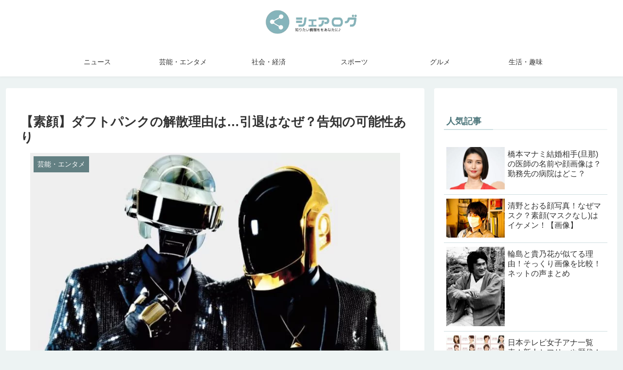

--- FILE ---
content_type: text/html; charset=utf-8
request_url: https://www.google.com/recaptcha/api2/aframe
body_size: 248
content:
<!DOCTYPE HTML><html><head><meta http-equiv="content-type" content="text/html; charset=UTF-8"></head><body><script nonce="ZYl8byEEEyrtiPNzfKkstw">/** Anti-fraud and anti-abuse applications only. See google.com/recaptcha */ try{var clients={'sodar':'https://pagead2.googlesyndication.com/pagead/sodar?'};window.addEventListener("message",function(a){try{if(a.source===window.parent){var b=JSON.parse(a.data);var c=clients[b['id']];if(c){var d=document.createElement('img');d.src=c+b['params']+'&rc='+(localStorage.getItem("rc::a")?sessionStorage.getItem("rc::b"):"");window.document.body.appendChild(d);sessionStorage.setItem("rc::e",parseInt(sessionStorage.getItem("rc::e")||0)+1);localStorage.setItem("rc::h",'1769262500849');}}}catch(b){}});window.parent.postMessage("_grecaptcha_ready", "*");}catch(b){}</script></body></html>

--- FILE ---
content_type: application/javascript; charset=utf-8;
request_url: https://dalc.valuecommerce.com/app3?p=886026303&_s=https%3A%2F%2Fsharelifestyle.info%2Farchives%2F19664&vf=iVBORw0KGgoAAAANSUhEUgAAAAMAAAADCAYAAABWKLW%2FAAAAMElEQVQYV2NkFGP4nxF3lsGyx5GB8SMT83%2BFrvMMP%2F%2FpMzDmcnX9n3lOj%2BGbhgcDAAoDDkIuOY93AAAAAElFTkSuQmCC
body_size: 1228
content:
vc_linkswitch_callback({"t":"6974cda3","r":"aXTNowAO7PMDEYzSCooD7AqKBtT4ww","ub":"aXTNogAO8QIDEYzSCooBbQqKBti4%2FA%3D%3D","vcid":"5w4H2mjRAUwcbyXsHC7ftiX9t5Xr8uu-lsjkBXid8oG_8cx6E6nBInqn9O6omakd","vcpub":"0.978163","l":4,"paypaymall.yahoo.co.jp":{"a":"2695956","m":"2201292","g":"4cb313188c"},"p":886026303,"sec.sourcenext.info":{"a":"2425347","m":"2376577","g":"812e708c8c"},"s":3389762,"mini-shopping.yahoo.co.jp":{"a":"2695956","m":"2201292","g":"4cb313188c"},"fudemame.net":{"a":"2425347","m":"2376577","g":"812e708c8c"},"www.molekule.jp":{"a":"2425347","m":"2376577","g":"812e708c8c"},"shopping.geocities.jp":{"a":"2695956","m":"2201292","g":"4cb313188c"},"sourcenext.com":{"a":"2425347","m":"2376577","g":"812e708c8c"},"shopping.yahoo.co.jp":{"a":"2695956","m":"2201292","g":"4cb313188c"},"meetingowl.jp":{"a":"2425347","m":"2376577","g":"812e708c8c"},"approach.yahoo.co.jp":{"a":"2695956","m":"2201292","g":"4cb313188c"},"pocketalk.jp":{"a":"2425347","m":"2376577","g":"812e708c8c"},"paypaystep.yahoo.co.jp":{"a":"2695956","m":"2201292","g":"4cb313188c"},"fudeoh.com":{"a":"2425347","m":"2376577","g":"812e708c8c"},"chou-jimaku.com":{"a":"2425347","m":"2376577","g":"812e708c8c"}})